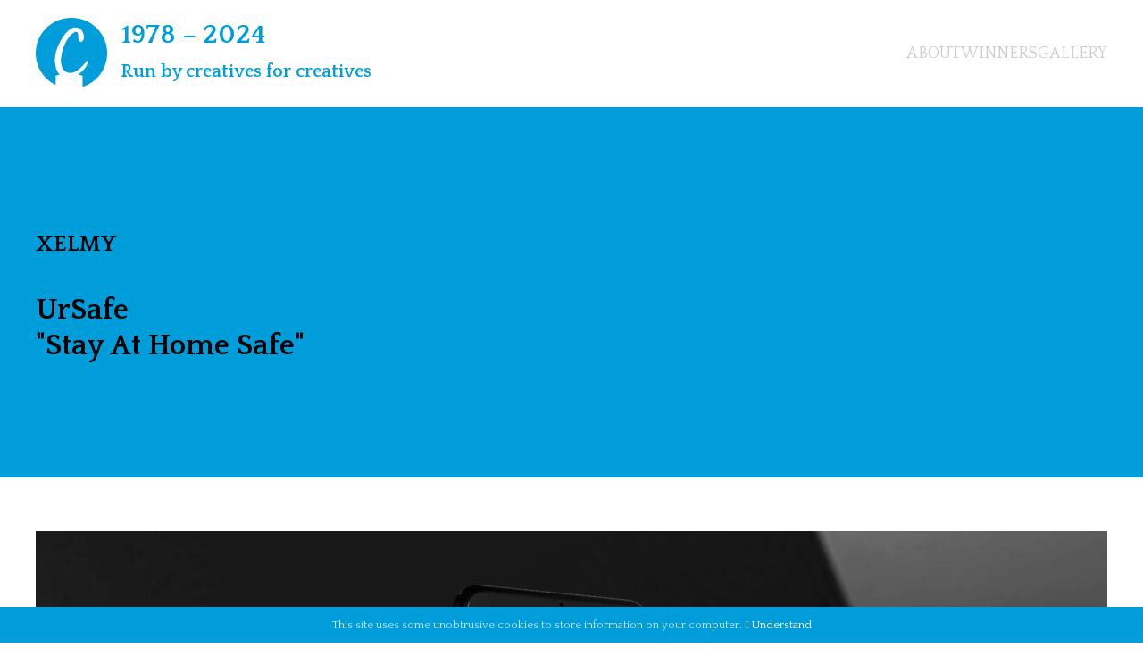

--- FILE ---
content_type: text/html;charset=UTF-8
request_url: https://caples.org/2021-winners-results/?id=126&cat=Mobile
body_size: 4357
content:


<!DOCTYPE html>

<html lang="en">
<head>
	<meta http-equiv="Content-Type" content="text/html; charset=utf-8" />
	<meta name="viewport" content="width=device-width, initial-scale=1" />
	<link href="//fonts.googleapis.com/css?family=Playfair+Display:400,400i,700,700i|Quattrocento:400,700" rel="stylesheet" />
	<link href="/styles.css?v=2.0.8" rel="stylesheet" type="text/css" />
	<script src="//cdnjs.cloudflare.com/ajax/libs/jquery/2.2.4/jquery.min.js" integrity="sha512-DUC8yqWf7ez3JD1jszxCWSVB0DMP78eOyBpMa5aJki1bIRARykviOuImIczkxlj1KhVSyS16w2FSQetkD4UU2w==" crossorigin="anonymous" referrerpolicy="no-referrer"></script>
	<script src="/javascript.js" type="text/javascript"></script>

		<link rel="stylesheet" href="//cdnjs.cloudflare.com/ajax/libs/fancybox/3.2.5/jquery.fancybox.min.css" />
		<style>
		* { box-sizing: border-box; }
		main article.entry-text section { padding: 60px 0; }
		main article.entry-text section p { margin: 30px 0; }
		main article.entry-text section p:first-of-type { margin-top: 0; }
		main article.entry-text section p:last-of-type { margin-bottom: 0; }
		main article.entry-text section p span { display: block; margin-bottom: 15px; }
		main article.entry-text section p span:last-of-type { margin-bottom: 0; }
		main article.entry-text section .cats { column-count: 2; column-gap: 30px; }
		main article.entry-text section .cats a { position: relative; /* float: left; */ width: 100%; display: inline-block; border: 2px solid #e5e5e5; text-align: center; padding: 30px; margin: 2.5%; color: #999; text-decoration: none; word-break: break-word; }
		main article.entry-text section .cats a i { position: absolute; top: 5px; right: 5px; width: 30px; height: 30px; border-radius: 100%; line-height: 30px; font-style: normal; color: #fff; background: #999; text-align: center; font-weight: bold; font-size: 15px; }
		main article.entry-text section .cats a.selected { border: 2px solid #0d9bd7; color: #000; }
		main article.entry-text section .cats a.complete { border: 2px solid #e5e5e5; color: #ccc; background: #fff; }
		main article.entry-text section .cats a.complete.selected { border: 2px solid #0d9bd7; color: #000; background: #fff; }
		main article.entry-content section { padding: 60px 0 30px 0; }
		main article.entry-content section .ents a { position: relative; display: block; text-decoration: none; margin: 0 0 30px 0; padding: 30px; background: #eee; color: #666; }
		main article.entry-content section .ents a:hover { color: #000; background: #e5e5e5; }
		main article.entry-content section .ents a p { margin: 10px 0; text-transform: capitalize; }
		main article.entry-content section .ents a p strong { text-transform: none; }
		main article.entry-content section .ents a p:first-of-type { margin-top: 0; }
		main article.entry-content section .ents a p:last-of-type { margin-bottom: 0; }
		main article.entry-content section .ents a i { position: absolute; top: 15px; right: 15px; width: 50px; height: 50px; border-radius: 100%; line-height: 50px; font-style: normal; color: #fff; background: #0d9bd7; text-align: center; font-weight: bold; }
		main article.entry-content section .video-column { margin: 0 0 30px 0; }
		main article.entry-content section .video-column a { display: block; margin: 0 0 30px 0; background-repeat: no-repeat; background-position: 50% 50%; background-size: cover; }
		main article.entry-content section .video-column a img { display: block; width: 100%; height: auto; }
		main article.entry-content section .two-columns { column-count: 2; column-gap: 30px; }
		main article.entry-content section .two-columns a { display: block; margin: 0 0 30px 0; }
		main article.entry-content section .two-columns a img { display: block; width: 100%; height: auto; }
		</style>
		<script src="//ajax.googleapis.com/ajax/libs/jquery/3.3.1/jquery.min.js" type="text/javascript"></script>
		<script src="//cdnjs.cloudflare.com/ajax/libs/fancybox/3.2.5/jquery.fancybox.min.js"></script>
	<title>UrSafe | App | Stay At Home Safe </title></head>

<body class="body 2021-winners-results">

<header class="fixed">
	<section class="first">
		<div class="inner">
			<div id="logo"><a href="/" title="The Caples Awards Homepage"><span style="display:block;line-height:40px;font-style:normal;"><strong style="display:block;font-size:30px;">1978 &ndash; 2024</strong> Run by creatives for creatives</span></a></div>
			<nav id="primary">
				<a href="/about/" title="About">About</a>
				<a href="/winners/" title="Winners">Winners</a>
				<a href="/gallery/" title="Gallery">Gallery</a>
				
			</nav>
			<div id="mobile-nav"><a href="#" onClick="toggleNav();return false;">Menu</a></div>
		</div>
	</section>
	
	
</header>
<main>
	
	<style>
	main article section h1 { line-height: 55px; }
	main article section h2 { line-height: 40px; }
	article.blue section select { margin: 0 auto; font-size: 30px; }
	article.blocks section .three-columns { column-count: 3; column-gap: 30px; }
	article.blocks section .three-columns a { display: inline-block; width: 100%; margin: 0 0 30px 0; text-decoration: none; font-size: 15px; text-align: center; }
	article.blocks section .three-columns a .image { border: 10px solid #ccc; }
	article.blocks section .three-columns a .image img { display: block; width: 100%; height: auto; }
	article.blocks section .three-columns a .details { padding: 5px 15px 15px 15px; background: #ccc; }
	article.blocks section .three-columns a .details .agency { font-weight: bold; }
	article.blocks section .three-columns a .details .client {}
	article.blocks section .three-columns a .details .title { color: #808080; }
	@media screen and (max-width: 1023px) {
		article.blocks section .three-columns { column-count: 2; }
	}
	@media screen and (max-width: 1023px) {
		article.blocks section .three-columns { column-count: 1; }
	}
	</style>
	<script>
	function showCategory(which){
		$("article.blocks").addClass("hidden");
		$("article#result-"+which).removeClass("hidden");
	}
	</script>
	
		<article class="blue">
			<section>
				<h1>XELMY</h1>
				<h2>UrSafe <br />"Stay At Home Safe"</h2>
			</section>
		</article>
		<article class="white entry-content">
			<section>
				
					<div class="video-column">
						
							<a href="#video-1" data-fancybox style="background-image:url('https://assets.caples.org/2021-judgingfiles/1586t.jpg');"><img src="/images/video-play-button.png" alt="" /></a>
							<video width="1280" height="720" controls="" id="video-1" style="display:none;" class="fancybox-video">
								<source src="https://assets.caples.org/2021-judgingfiles/1586.mp4" type="video/mp4">
							</video>
						
					</div>
				
				<div class="two-columns">
					
						<a href="https://assets.caples.org/2021-judgingfiles/1106l.jpg" data-fancybox="images"><img src="https://assets.caples.org/2021-judgingfiles/1106t.jpg" alt="" /></a>
						
				</div>
				
			</section>
		</article>
		<article class="light-grey entry-text">
			<section>
				
				<p>
					
						<strong>Client:</strong> UrSafe <br />
						
						<strong>Product:</strong> App <br />
						
						<strong>Title:</strong> Stay At Home Safe <br />
						
						<strong>Media:</strong> Digital <br />
					
						<strong>Country:</strong> United States <br />
					
						<strong>Date Of Campaign:</strong> May 2020 <br />
					
				</p>
				
					<p><strong>Background:</strong> <span>The mandatory confinement that arose due to Covid19 led millions of abused women to have to be locked up 24 hours a day up to date with their abuser. And worse, 99% of them could not ask for help because they were extremely controlled </span><span>and / or scared.</span> </p>
				
					<p><strong>Idea:</strong> <span>We knew that the only hope was to reach the victims, without anyone else realizing that we were reaching the victims. That is why we created a 100% digital campaign with messages disguised as advice and recommendations about COVID19 on networks and portals frequented by women. Messages that combined and with the appropriate context reached only the victims and explained that with our voice recognition system, they could ask for help without anyone knowing that they were asking for help.</span> </p>
				
					<p><strong>Results:</strong> <span>Hundreds of thousands of women </span><span>deciphered the hidden messages </span><span>and downloaded the app to change </span><span>their lives forever.</span> </p>
				
			</section>
		</article>
	
		<article id="result-124" class="blocks">
			<section>
				<div align="center"><p><a href="/2021-winners-results/?cat=Mobile" style="color:#009ddb;text-decoration:none;">&larr; Back to all Categories</a></p></div>
				<h2>Mobile</h2>
				
					<h3>Gold</h3>
					<div class="three-columns">
						
							<a href="/2021-winners-results/?id=124&amp;cat=Mobile">
								<div class="image"><img src="https://assets.caples.org/2021-judgingfiles/2533t.jpg" alt="" /></div>
								<div class="details">
									<div class="agency">BBH Singapore</div>
									<div class="client">BBH Singapore</div>
									<div class="title">Running Stories</div>
								</div>
							</a>
						
							<a href="/2021-winners-results/?id=122&amp;cat=Mobile">
								<div class="image"><img src="https://assets.caples.org/2021-judgingfiles/2418t.jpg" alt="" /></div>
								<div class="details">
									<div class="agency">Cheil Spain</div>
									<div class="client">Samsung</div>
									<div class="title">Tallk</div>
								</div>
							</a>
						
							<a href="/2021-winners-results/?id=254&amp;cat=Mobile">
								<div class="image"><img src="https://assets.caples.org/2021-judgingfiles/2973t.jpg" alt="" /></div>
								<div class="details">
									<div class="agency">FP7 McCann MENAT</div>
									<div class="client">WHSmith</div>
									<div class="title">Pop Up Ads to Pop Up Books</div>
								</div>
							</a>
						
							<a href="/2021-winners-results/?id=123&amp;cat=Mobile">
								<div class="image"><img src="https://assets.caples.org/2021-judgingfiles/1912t.jpg" alt="" /></div>
								<div class="details">
									<div class="agency">Memac Ogilvy Dubai</div>
									<div class="client">Al Futtaim IKEA</div>
									<div class="title">Buy With Your Time</div>
								</div>
							</a>
						
							<a href="/2021-winners-results/?id=121&amp;cat=Mobile">
								<div class="image"><img src="https://assets.caples.org/2021-judgingfiles/1088t.jpg" alt="" /></div>
								<div class="details">
									<div class="agency">Wunderman Thompson Thailand</div>
									<div class="client">THAI AIRWAYS</div>
									<div class="title">Stay Home Miles Exchange</div>
								</div>
							</a>
						
					</div>
				
					<h3>Silver</h3>
					<div class="three-columns">
						
							<a href="/2021-winners-results/?id=125&amp;cat=Mobile">
								<div class="image"><img src="https://assets.caples.org/2021-judgingfiles/3629t.jpg" alt="" /></div>
								<div class="details">
									<div class="agency">BBDO New York</div>
									<div class="client">Color Of Change</div>
									<div class="title">Pedestal Project</div>
								</div>
							</a>
						
							<a href="/2021-winners-results/?id=127&amp;cat=Mobile">
								<div class="image"><img src="https://assets.caples.org/2021-judgingfiles/1989t.jpg" alt="" /></div>
								<div class="details">
									<div class="agency">BBDO Singapore</div>
									<div class="client">Visa</div>
									<div class="title">9X16 Stores</div>
								</div>
							</a>
						
							<a href="/2021-winners-results/?id=130&amp;cat=Mobile">
								<div class="image"><img src="https://assets.caples.org/2021-judgingfiles/706t.jpg" alt="" /></div>
								<div class="details">
									<div class="agency">Colenso BBDO</div>
									<div class="client">Mars</div>
									<div class="title">DentaSTIX Studios</div>
								</div>
							</a>
						
							<a href="/2021-winners-results/?id=128&amp;cat=Mobile">
								<div class="image"><img src="https://assets.caples.org/2021-judgingfiles/388t.jpg" alt="" /></div>
								<div class="details">
									<div class="agency">M&C Saatchi</div>
									<div class="client">CommBank</div>
									<div class="title">The App within the App</div>
								</div>
							</a>
						
							<a href="/2021-winners-results/?id=129&amp;cat=Mobile">
								<div class="image"><img src="https://assets.caples.org/2021-judgingfiles/3823t.jpg" alt="" /></div>
								<div class="details">
									<div class="agency">McCann London</div>
									<div class="client">adidas & JD Sports</div>
									<div class="title">3 Bar Superstar</div>
								</div>
							</a>
						
							<a href="/2021-winners-results/?id=131&amp;cat=Mobile">
								<div class="image"><img src="https://assets.caples.org/2021-judgingfiles/3349t.jpg" alt="" /></div>
								<div class="details">
									<div class="agency">Ogilvy</div>
									<div class="client">Zalando</div>
									<div class="title">Street It All</div>
								</div>
							</a>
						
							<a href="/2021-winners-results/?id=126&amp;cat=Mobile">
								<div class="image"><img src="https://assets.caples.org/2021-judgingfiles/1106t.jpg" alt="" /></div>
								<div class="details">
									<div class="agency">XELMY</div>
									<div class="client">UrSafe</div>
									<div class="title">Stay At Home Safe</div>
								</div>
							</a>
						
					</div>
				
					<h3>Bronze</h3>
					<div class="three-columns">
						
							<a href="/2021-winners-results/?id=139&amp;cat=Mobile">
								<div class="image"><img src="https://assets.caples.org/2021-judgingfiles/773t.jpg" alt="" /></div>
								<div class="details">
									<div class="agency"></div>
									<div class="client">LifeStyles Healthcare</div>
									<div class="title">Publicly Traded</div>
								</div>
							</a>
						
							<a href="/2021-winners-results/?id=135&amp;cat=Mobile">
								<div class="image"><img src="https://assets.caples.org/2021-judgingfiles/1838t.jpg" alt="" /></div>
								<div class="details">
									<div class="agency">AlmapBBDO</div>
									<div class="client">Mars</div>
									<div class="title">Hunger Cast</div>
								</div>
							</a>
						
							<a href="/2021-winners-results/?id=141&amp;cat=Mobile">
								<div class="image"><img src="https://assets.caples.org/2021-judgingfiles/2792t.jpg" alt="" /></div>
								<div class="details">
									<div class="agency">BBDO Guerrero</div>
									<div class="client">Child Rights Foundation</div>
									<div class="title">GiF Learning Library</div>
								</div>
							</a>
						
							<a href="/2021-winners-results/?id=132&amp;cat=Mobile">
								<div class="image"><img src="https://assets.caples.org/2021-judgingfiles/3209t.jpg" alt="" /></div>
								<div class="details">
									<div class="agency">BETC HAVAS São Paulo</div>
									<div class="client">TIM</div>
									<div class="title">TIM Conscious Keyboard</div>
								</div>
							</a>
						
							<a href="/2021-winners-results/?id=138&amp;cat=Mobile">
								<div class="image"><img src="https://assets.caples.org/2021-judgingfiles/92t.jpg" alt="" /></div>
								<div class="details">
									<div class="agency">Cheil Spain</div>
									<div class="client">Samsung</div>
									<div class="title">Vertical Gig</div>
								</div>
							</a>
						
							<a href="/2021-winners-results/?id=133&amp;cat=Mobile">
								<div class="image"><img src="https://assets.caples.org/2021-judgingfiles/56t.jpg" alt="" /></div>
								<div class="details">
									<div class="agency">Grey Dubai</div>
									<div class="client">Bose</div>
									<div class="title">Noise-O-Meter</div>
								</div>
							</a>
						
							<a href="/2021-winners-results/?id=136&amp;cat=Mobile">
								<div class="image"><img src="https://assets.caples.org/2021-judgingfiles/54t.jpg" alt="" /></div>
								<div class="details">
									<div class="agency">Grey Dubai</div>
									<div class="client">Burger King</div>
									<div class="title">Pay Cut Whopper</div>
								</div>
							</a>
						
							<a href="/2021-winners-results/?id=142&amp;cat=Mobile">
								<div class="image"><img src="https://assets.caples.org/2021-judgingfiles/2723t.jpg" alt="" /></div>
								<div class="details">
									<div class="agency">M&C SAATCHI UAE</div>
									<div class="client">PIZZA HUT META</div>
									<div class="title">Offline Hour</div>
								</div>
							</a>
						
							<a href="/2021-winners-results/?id=137&amp;cat=Mobile">
								<div class="image"><img src="https://assets.caples.org/2021-judgingfiles/3084t.jpg" alt="" /></div>
								<div class="details">
									<div class="agency">Ogilvy Australia</div>
									<div class="client">Mondelez Australia</div>
									<div class="title">Saving Freddo</div>
								</div>
							</a>
						
							<a href="/2021-winners-results/?id=140&amp;cat=Mobile">
								<div class="image"><img src="https://assets.caples.org/2021-judgingfiles/1049t.jpg" alt="" /></div>
								<div class="details">
									<div class="agency">Thinkerbell</div>
									<div class="client">Bega Foods</div>
									<div class="title">The Purple Hive Project</div>
								</div>
							</a>
						
							<a href="/2021-winners-results/?id=134&amp;cat=Mobile">
								<div class="image"><img src="https://assets.caples.org/2021-judgingfiles/1098t.jpg" alt="" /></div>
								<div class="details">
									<div class="agency">Wunderman Thompson Thailand</div>
									<div class="client">THAI AIRWAYS</div>
									<div class="title">DESTINATION MENU</div>
								</div>
							</a>
						
					</div>
				
			</section>
		</article>
	
	<footer>
		<section>
			<p><small>&copy; 2026 The Caples Awards Ltd. All rights reserved.</small></p>
		</section>
	</footer>
</main>
<div id="cookie-bar" class="hidden">This site uses some unobtrusive cookies to store information on your computer. <a href="#" onClick="setCookie('accept_cookies','1',365);$('#cookie-bar').addClass('hidden');return false;">I Understand</a></div>

<style>
body.shortlists main article section ul { list-style: none; margin: 20px 0; padding: 0; }
body.shortlists main article section ul li { margin: 5px 0; }
</style>

<script type="text/javascript">
$(document).ready(function(){
	$("img.blue-multiply").each(function(){
		$(this).css("background-image", "url(" + $(this).attr("src") + ")").removeAttr("src");
	});
});
</script>

<script type="text/javascript">
function toggleNav(){
	$("nav#primary").toggle();
}
$(document).ready(function(){
	var allPanels=$(".accordion dd").hide();
	$(".accordion dt").append("<span>&#8963;</span>").wrapInner("<a>","</a>");
	$(".accordion dd").append("<div class=\"clear\"></div>");
	$(".accordion dt a").click(function(){
		if($(this).parent().hasClass("open")){
			$(".accordion dt").removeClass("open");
			allPanels.hide();
		} else {
			$(".accordion dt").removeClass("open");
			allPanels.hide();
			$(this).parent().addClass("open");
			$(this).parent().next().show();
		}
		return false;
	});
});
</script>

<script type="text/javascript">
$(document).ready(function(){
	var checkCookie=getCookie("accept_cookies");
	if(checkCookie=="") {
		$("#cookie-bar").removeClass("hidden");
	}
});
// cf2a:824ms
</script>
<script async src="https://www.googletagmanager.com/gtag/js?id=UA-113285217-1"></script>
<script>
window.dataLayer = window.dataLayer || [];
function gtag(){dataLayer.push(arguments);}
gtag('js', new Date());
gtag('config', 'UA-113285217-1');
</script>

<script defer src="https://static.cloudflareinsights.com/beacon.min.js/vcd15cbe7772f49c399c6a5babf22c1241717689176015" integrity="sha512-ZpsOmlRQV6y907TI0dKBHq9Md29nnaEIPlkf84rnaERnq6zvWvPUqr2ft8M1aS28oN72PdrCzSjY4U6VaAw1EQ==" data-cf-beacon='{"version":"2024.11.0","token":"8b633e25bc0040b98833a531878384f8","r":1,"server_timing":{"name":{"cfCacheStatus":true,"cfEdge":true,"cfExtPri":true,"cfL4":true,"cfOrigin":true,"cfSpeedBrain":true},"location_startswith":null}}' crossorigin="anonymous"></script>
</body>
</html>

